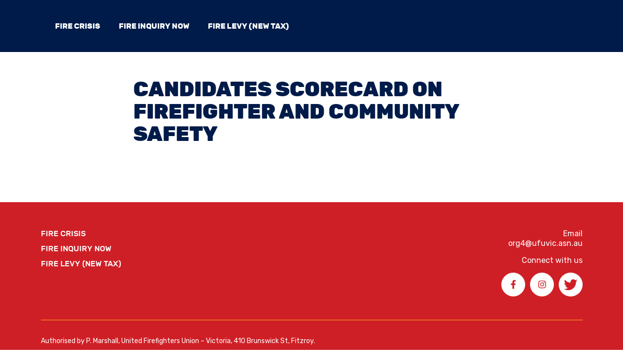

--- FILE ---
content_type: text/html; charset=UTF-8
request_url: https://firecrisis.com.au/scorecard/
body_size: 9979
content:
<!DOCTYPE html>
<html lang="en-AU">
    <head>
        <meta charset="UTF-8"/>
        <meta content="width=device-width, initial-scale=1, shrink-to-fit=no" name="viewport"/>
        <meta content="ie=edge" http-equiv="x-ua-compatible"/>
        <link rel="pingback" href="https://firecrisis.com.au/xmlrpc.php"/>
        <!-- Google Tag Manager -->
        <script>(function(w,d,s,l,i){w[l]=w[l]||[];w[l].push({'gtm.start':
                    new Date().getTime(),event:'gtm.js'});var f=d.getElementsByTagName(s)[0],
                j=d.createElement(s),dl=l!='dataLayer'?'&l='+l:'';j.async=true;j.src=
                'https://www.googletagmanager.com/gtm.js?id='+i+dl;f.parentNode.insertBefore(j,f);
            })(window,document,'script','dataLayer','GTM-54CHZLR');</script>
        <!-- End Google Tag Manager -->
        <meta name='robots' content='index, follow, max-image-preview:large, max-snippet:-1, max-video-preview:-1' />

	<!-- This site is optimized with the Yoast SEO plugin v26.7 - https://yoast.com/wordpress/plugins/seo/ -->
	<title>scorecard - Fire Truck Crisis</title>
	<link rel="canonical" href="https://firecrisis.com.au/scorecard/" />
	<meta property="og:locale" content="en_US" />
	<meta property="og:type" content="article" />
	<meta property="og:title" content="scorecard - Fire Truck Crisis" />
	<meta property="og:url" content="https://firecrisis.com.au/scorecard/" />
	<meta property="og:site_name" content="Fire Truck Crisis" />
	<meta property="article:modified_time" content="2022-11-10T04:23:09+00:00" />
	<meta property="og:image" content="https://www.underfire.com.au/wp-content/uploads/2022/11/UFU-Election-Scorecard-digital-with-nationals-724x1024.png" />
	<meta name="twitter:card" content="summary_large_image" />
	<meta name="twitter:label1" content="Est. reading time" />
	<meta name="twitter:data1" content="1 minute" />
	<script type="application/ld+json" class="yoast-schema-graph">{"@context":"https://schema.org","@graph":[{"@type":"WebPage","@id":"https://firecrisis.com.au/scorecard/","url":"https://firecrisis.com.au/scorecard/","name":"scorecard - Fire Truck Crisis","isPartOf":{"@id":"https://firecrisis.com.au/#website"},"primaryImageOfPage":{"@id":"https://firecrisis.com.au/scorecard/#primaryimage"},"image":{"@id":"https://firecrisis.com.au/scorecard/#primaryimage"},"thumbnailUrl":"https://www.underfire.com.au/wp-content/uploads/2022/11/UFU-Election-Scorecard-digital-with-nationals-724x1024.png","datePublished":"2022-10-25T01:45:59+00:00","dateModified":"2022-11-10T04:23:09+00:00","breadcrumb":{"@id":"https://firecrisis.com.au/scorecard/#breadcrumb"},"inLanguage":"en-AU","potentialAction":[{"@type":"ReadAction","target":["https://firecrisis.com.au/scorecard/"]}]},{"@type":"ImageObject","inLanguage":"en-AU","@id":"https://firecrisis.com.au/scorecard/#primaryimage","url":"https://www.underfire.com.au/wp-content/uploads/2022/11/UFU-Election-Scorecard-digital-with-nationals-724x1024.png","contentUrl":"https://www.underfire.com.au/wp-content/uploads/2022/11/UFU-Election-Scorecard-digital-with-nationals-724x1024.png"},{"@type":"BreadcrumbList","@id":"https://firecrisis.com.au/scorecard/#breadcrumb","itemListElement":[{"@type":"ListItem","position":1,"name":"Home","item":"https://firecrisis.com.au/"},{"@type":"ListItem","position":2,"name":"scorecard"}]},{"@type":"WebSite","@id":"https://firecrisis.com.au/#website","url":"https://firecrisis.com.au/","name":"Fire Truck Crisis","description":"","potentialAction":[{"@type":"SearchAction","target":{"@type":"EntryPoint","urlTemplate":"https://firecrisis.com.au/?s={search_term_string}"},"query-input":{"@type":"PropertyValueSpecification","valueRequired":true,"valueName":"search_term_string"}}],"inLanguage":"en-AU"}]}</script>
	<!-- / Yoast SEO plugin. -->


<link rel='dns-prefetch' href='//www.googletagmanager.com' />
<link rel="alternate" type="application/rss+xml" title="Fire Truck Crisis &raquo; Feed" href="https://firecrisis.com.au/feed/" />
<link rel="alternate" type="application/rss+xml" title="Fire Truck Crisis &raquo; Comments Feed" href="https://firecrisis.com.au/comments/feed/" />
<link rel="alternate" title="oEmbed (JSON)" type="application/json+oembed" href="https://firecrisis.com.au/wp-json/oembed/1.0/embed?url=https%3A%2F%2Ffirecrisis.com.au%2Fscorecard%2F" />
<link rel="alternate" title="oEmbed (XML)" type="text/xml+oembed" href="https://firecrisis.com.au/wp-json/oembed/1.0/embed?url=https%3A%2F%2Ffirecrisis.com.au%2Fscorecard%2F&#038;format=xml" />
<style id='wp-img-auto-sizes-contain-inline-css' type='text/css'>
img:is([sizes=auto i],[sizes^="auto," i]){contain-intrinsic-size:3000px 1500px}
/*# sourceURL=wp-img-auto-sizes-contain-inline-css */
</style>
<style id='wp-emoji-styles-inline-css' type='text/css'>

	img.wp-smiley, img.emoji {
		display: inline !important;
		border: none !important;
		box-shadow: none !important;
		height: 1em !important;
		width: 1em !important;
		margin: 0 0.07em !important;
		vertical-align: -0.1em !important;
		background: none !important;
		padding: 0 !important;
	}
/*# sourceURL=wp-emoji-styles-inline-css */
</style>
<link rel='stylesheet' id='wp-block-library-css' href='https://firecrisis.com.au/wp-includes/css/dist/block-library/style.min.css?ver=6.9' type='text/css' media='all' />
<style id='classic-theme-styles-inline-css' type='text/css'>
/*! This file is auto-generated */
.wp-block-button__link{color:#fff;background-color:#32373c;border-radius:9999px;box-shadow:none;text-decoration:none;padding:calc(.667em + 2px) calc(1.333em + 2px);font-size:1.125em}.wp-block-file__button{background:#32373c;color:#fff;text-decoration:none}
/*# sourceURL=/wp-includes/css/classic-themes.min.css */
</style>
<link rel='stylesheet' id='dashicons-css' href='https://firecrisis.com.au/wp-includes/css/dashicons.min.css?ver=6.9' type='text/css' media='all' />
<link rel='stylesheet' id='htmega-block-common-style-css' href='https://firecrisis.com.au/wp-content/plugins/ht-mega-for-elementor/htmega-blocks/src/assets/css/common-style.css?ver=3.0.4' type='text/css' media='all' />
<link rel='stylesheet' id='slick-css' href='https://firecrisis.com.au/wp-content/plugins/ht-mega-for-elementor/assets/css/slick.min.css?ver=3.0.4' type='text/css' media='all' />
<link rel='stylesheet' id='htmega-block-fontawesome-css' href='https://firecrisis.com.au/wp-content/plugins/ht-mega-for-elementor/admin/assets/extensions/ht-menu/css/font-awesome.min.css?ver=3.0.4' type='text/css' media='all' />
<link rel='stylesheet' id='htmega-block-style-css' href='https://firecrisis.com.au/wp-content/plugins/ht-mega-for-elementor/htmega-blocks/build/style-blocks-htmega.css?ver=3.0.4' type='text/css' media='all' />
<style id='global-styles-inline-css' type='text/css'>
:root{--wp--preset--aspect-ratio--square: 1;--wp--preset--aspect-ratio--4-3: 4/3;--wp--preset--aspect-ratio--3-4: 3/4;--wp--preset--aspect-ratio--3-2: 3/2;--wp--preset--aspect-ratio--2-3: 2/3;--wp--preset--aspect-ratio--16-9: 16/9;--wp--preset--aspect-ratio--9-16: 9/16;--wp--preset--color--black: #000000;--wp--preset--color--cyan-bluish-gray: #abb8c3;--wp--preset--color--white: #ffffff;--wp--preset--color--pale-pink: #f78da7;--wp--preset--color--vivid-red: #cf2e2e;--wp--preset--color--luminous-vivid-orange: #ff6900;--wp--preset--color--luminous-vivid-amber: #fcb900;--wp--preset--color--light-green-cyan: #7bdcb5;--wp--preset--color--vivid-green-cyan: #00d084;--wp--preset--color--pale-cyan-blue: #8ed1fc;--wp--preset--color--vivid-cyan-blue: #0693e3;--wp--preset--color--vivid-purple: #9b51e0;--wp--preset--gradient--vivid-cyan-blue-to-vivid-purple: linear-gradient(135deg,rgb(6,147,227) 0%,rgb(155,81,224) 100%);--wp--preset--gradient--light-green-cyan-to-vivid-green-cyan: linear-gradient(135deg,rgb(122,220,180) 0%,rgb(0,208,130) 100%);--wp--preset--gradient--luminous-vivid-amber-to-luminous-vivid-orange: linear-gradient(135deg,rgb(252,185,0) 0%,rgb(255,105,0) 100%);--wp--preset--gradient--luminous-vivid-orange-to-vivid-red: linear-gradient(135deg,rgb(255,105,0) 0%,rgb(207,46,46) 100%);--wp--preset--gradient--very-light-gray-to-cyan-bluish-gray: linear-gradient(135deg,rgb(238,238,238) 0%,rgb(169,184,195) 100%);--wp--preset--gradient--cool-to-warm-spectrum: linear-gradient(135deg,rgb(74,234,220) 0%,rgb(151,120,209) 20%,rgb(207,42,186) 40%,rgb(238,44,130) 60%,rgb(251,105,98) 80%,rgb(254,248,76) 100%);--wp--preset--gradient--blush-light-purple: linear-gradient(135deg,rgb(255,206,236) 0%,rgb(152,150,240) 100%);--wp--preset--gradient--blush-bordeaux: linear-gradient(135deg,rgb(254,205,165) 0%,rgb(254,45,45) 50%,rgb(107,0,62) 100%);--wp--preset--gradient--luminous-dusk: linear-gradient(135deg,rgb(255,203,112) 0%,rgb(199,81,192) 50%,rgb(65,88,208) 100%);--wp--preset--gradient--pale-ocean: linear-gradient(135deg,rgb(255,245,203) 0%,rgb(182,227,212) 50%,rgb(51,167,181) 100%);--wp--preset--gradient--electric-grass: linear-gradient(135deg,rgb(202,248,128) 0%,rgb(113,206,126) 100%);--wp--preset--gradient--midnight: linear-gradient(135deg,rgb(2,3,129) 0%,rgb(40,116,252) 100%);--wp--preset--font-size--small: 13px;--wp--preset--font-size--medium: 20px;--wp--preset--font-size--large: 36px;--wp--preset--font-size--x-large: 42px;--wp--preset--spacing--20: 0.44rem;--wp--preset--spacing--30: 0.67rem;--wp--preset--spacing--40: 1rem;--wp--preset--spacing--50: 1.5rem;--wp--preset--spacing--60: 2.25rem;--wp--preset--spacing--70: 3.38rem;--wp--preset--spacing--80: 5.06rem;--wp--preset--shadow--natural: 6px 6px 9px rgba(0, 0, 0, 0.2);--wp--preset--shadow--deep: 12px 12px 50px rgba(0, 0, 0, 0.4);--wp--preset--shadow--sharp: 6px 6px 0px rgba(0, 0, 0, 0.2);--wp--preset--shadow--outlined: 6px 6px 0px -3px rgb(255, 255, 255), 6px 6px rgb(0, 0, 0);--wp--preset--shadow--crisp: 6px 6px 0px rgb(0, 0, 0);}:where(.is-layout-flex){gap: 0.5em;}:where(.is-layout-grid){gap: 0.5em;}body .is-layout-flex{display: flex;}.is-layout-flex{flex-wrap: wrap;align-items: center;}.is-layout-flex > :is(*, div){margin: 0;}body .is-layout-grid{display: grid;}.is-layout-grid > :is(*, div){margin: 0;}:where(.wp-block-columns.is-layout-flex){gap: 2em;}:where(.wp-block-columns.is-layout-grid){gap: 2em;}:where(.wp-block-post-template.is-layout-flex){gap: 1.25em;}:where(.wp-block-post-template.is-layout-grid){gap: 1.25em;}.has-black-color{color: var(--wp--preset--color--black) !important;}.has-cyan-bluish-gray-color{color: var(--wp--preset--color--cyan-bluish-gray) !important;}.has-white-color{color: var(--wp--preset--color--white) !important;}.has-pale-pink-color{color: var(--wp--preset--color--pale-pink) !important;}.has-vivid-red-color{color: var(--wp--preset--color--vivid-red) !important;}.has-luminous-vivid-orange-color{color: var(--wp--preset--color--luminous-vivid-orange) !important;}.has-luminous-vivid-amber-color{color: var(--wp--preset--color--luminous-vivid-amber) !important;}.has-light-green-cyan-color{color: var(--wp--preset--color--light-green-cyan) !important;}.has-vivid-green-cyan-color{color: var(--wp--preset--color--vivid-green-cyan) !important;}.has-pale-cyan-blue-color{color: var(--wp--preset--color--pale-cyan-blue) !important;}.has-vivid-cyan-blue-color{color: var(--wp--preset--color--vivid-cyan-blue) !important;}.has-vivid-purple-color{color: var(--wp--preset--color--vivid-purple) !important;}.has-black-background-color{background-color: var(--wp--preset--color--black) !important;}.has-cyan-bluish-gray-background-color{background-color: var(--wp--preset--color--cyan-bluish-gray) !important;}.has-white-background-color{background-color: var(--wp--preset--color--white) !important;}.has-pale-pink-background-color{background-color: var(--wp--preset--color--pale-pink) !important;}.has-vivid-red-background-color{background-color: var(--wp--preset--color--vivid-red) !important;}.has-luminous-vivid-orange-background-color{background-color: var(--wp--preset--color--luminous-vivid-orange) !important;}.has-luminous-vivid-amber-background-color{background-color: var(--wp--preset--color--luminous-vivid-amber) !important;}.has-light-green-cyan-background-color{background-color: var(--wp--preset--color--light-green-cyan) !important;}.has-vivid-green-cyan-background-color{background-color: var(--wp--preset--color--vivid-green-cyan) !important;}.has-pale-cyan-blue-background-color{background-color: var(--wp--preset--color--pale-cyan-blue) !important;}.has-vivid-cyan-blue-background-color{background-color: var(--wp--preset--color--vivid-cyan-blue) !important;}.has-vivid-purple-background-color{background-color: var(--wp--preset--color--vivid-purple) !important;}.has-black-border-color{border-color: var(--wp--preset--color--black) !important;}.has-cyan-bluish-gray-border-color{border-color: var(--wp--preset--color--cyan-bluish-gray) !important;}.has-white-border-color{border-color: var(--wp--preset--color--white) !important;}.has-pale-pink-border-color{border-color: var(--wp--preset--color--pale-pink) !important;}.has-vivid-red-border-color{border-color: var(--wp--preset--color--vivid-red) !important;}.has-luminous-vivid-orange-border-color{border-color: var(--wp--preset--color--luminous-vivid-orange) !important;}.has-luminous-vivid-amber-border-color{border-color: var(--wp--preset--color--luminous-vivid-amber) !important;}.has-light-green-cyan-border-color{border-color: var(--wp--preset--color--light-green-cyan) !important;}.has-vivid-green-cyan-border-color{border-color: var(--wp--preset--color--vivid-green-cyan) !important;}.has-pale-cyan-blue-border-color{border-color: var(--wp--preset--color--pale-cyan-blue) !important;}.has-vivid-cyan-blue-border-color{border-color: var(--wp--preset--color--vivid-cyan-blue) !important;}.has-vivid-purple-border-color{border-color: var(--wp--preset--color--vivid-purple) !important;}.has-vivid-cyan-blue-to-vivid-purple-gradient-background{background: var(--wp--preset--gradient--vivid-cyan-blue-to-vivid-purple) !important;}.has-light-green-cyan-to-vivid-green-cyan-gradient-background{background: var(--wp--preset--gradient--light-green-cyan-to-vivid-green-cyan) !important;}.has-luminous-vivid-amber-to-luminous-vivid-orange-gradient-background{background: var(--wp--preset--gradient--luminous-vivid-amber-to-luminous-vivid-orange) !important;}.has-luminous-vivid-orange-to-vivid-red-gradient-background{background: var(--wp--preset--gradient--luminous-vivid-orange-to-vivid-red) !important;}.has-very-light-gray-to-cyan-bluish-gray-gradient-background{background: var(--wp--preset--gradient--very-light-gray-to-cyan-bluish-gray) !important;}.has-cool-to-warm-spectrum-gradient-background{background: var(--wp--preset--gradient--cool-to-warm-spectrum) !important;}.has-blush-light-purple-gradient-background{background: var(--wp--preset--gradient--blush-light-purple) !important;}.has-blush-bordeaux-gradient-background{background: var(--wp--preset--gradient--blush-bordeaux) !important;}.has-luminous-dusk-gradient-background{background: var(--wp--preset--gradient--luminous-dusk) !important;}.has-pale-ocean-gradient-background{background: var(--wp--preset--gradient--pale-ocean) !important;}.has-electric-grass-gradient-background{background: var(--wp--preset--gradient--electric-grass) !important;}.has-midnight-gradient-background{background: var(--wp--preset--gradient--midnight) !important;}.has-small-font-size{font-size: var(--wp--preset--font-size--small) !important;}.has-medium-font-size{font-size: var(--wp--preset--font-size--medium) !important;}.has-large-font-size{font-size: var(--wp--preset--font-size--large) !important;}.has-x-large-font-size{font-size: var(--wp--preset--font-size--x-large) !important;}
:where(.wp-block-post-template.is-layout-flex){gap: 1.25em;}:where(.wp-block-post-template.is-layout-grid){gap: 1.25em;}
:where(.wp-block-term-template.is-layout-flex){gap: 1.25em;}:where(.wp-block-term-template.is-layout-grid){gap: 1.25em;}
:where(.wp-block-columns.is-layout-flex){gap: 2em;}:where(.wp-block-columns.is-layout-grid){gap: 2em;}
:root :where(.wp-block-pullquote){font-size: 1.5em;line-height: 1.6;}
/*# sourceURL=global-styles-inline-css */
</style>
<link rel='stylesheet' id='contact-form-7-css' href='https://firecrisis.com.au/wp-content/plugins/contact-form-7/includes/css/styles.css?ver=6.1.4' type='text/css' media='all' />
<link rel='stylesheet' id='htbbootstrap-css' href='https://firecrisis.com.au/wp-content/plugins/ht-mega-for-elementor/assets/css/htbbootstrap.css?ver=3.0.4' type='text/css' media='all' />
<link rel='stylesheet' id='font-awesome-css' href='https://firecrisis.com.au/wp-content/plugins/elementor/assets/lib/font-awesome/css/font-awesome.min.css?ver=4.7.0' type='text/css' media='all' />
<link rel='stylesheet' id='htmega-animation-css' href='https://firecrisis.com.au/wp-content/plugins/ht-mega-for-elementor/assets/css/animation.css?ver=3.0.4' type='text/css' media='all' />
<link rel='stylesheet' id='htmega-keyframes-css' href='https://firecrisis.com.au/wp-content/plugins/ht-mega-for-elementor/assets/css/htmega-keyframes.css?ver=3.0.4' type='text/css' media='all' />
<link rel='stylesheet' id='htmega-global-style-min-css' href='https://firecrisis.com.au/wp-content/plugins/ht-mega-for-elementor/assets/css/htmega-global-style.min.css?ver=3.0.4' type='text/css' media='all' />
<link rel='stylesheet' id='ufu-main-css' href='https://firecrisis.com.au/wp-content/themes/ufu/dist/css/main.css' type='text/css' media='all' />
<link rel='stylesheet' id='ufu-style-css' href='https://firecrisis.com.au/wp-content/themes/ufu/style.css' type='text/css' media='all' />
<script type="text/javascript" src="https://firecrisis.com.au/wp-includes/js/jquery/jquery.min.js?ver=3.7.1" id="jquery-core-js"></script>
<script type="text/javascript" src="https://firecrisis.com.au/wp-includes/js/jquery/jquery-migrate.min.js?ver=3.4.1" id="jquery-migrate-js"></script>

<!-- Google tag (gtag.js) snippet added by Site Kit -->
<!-- Google Analytics snippet added by Site Kit -->
<script type="text/javascript" src="https://www.googletagmanager.com/gtag/js?id=GT-5N5954SL" id="google_gtagjs-js" async></script>
<script type="text/javascript" id="google_gtagjs-js-after">
/* <![CDATA[ */
window.dataLayer = window.dataLayer || [];function gtag(){dataLayer.push(arguments);}
gtag("set","linker",{"domains":["firecrisis.com.au"]});
gtag("js", new Date());
gtag("set", "developer_id.dZTNiMT", true);
gtag("config", "GT-5N5954SL");
//# sourceURL=google_gtagjs-js-after
/* ]]> */
</script>
<link rel="https://api.w.org/" href="https://firecrisis.com.au/wp-json/" /><link rel="alternate" title="JSON" type="application/json" href="https://firecrisis.com.au/wp-json/wp/v2/pages/189" /><link rel="EditURI" type="application/rsd+xml" title="RSD" href="https://firecrisis.com.au/xmlrpc.php?rsd" />
<meta name="generator" content="WordPress 6.9" />
<link rel='shortlink' href='https://firecrisis.com.au/?p=189' />
<meta name="generator" content="Site Kit by Google 1.170.0" /><meta name="generator" content="Elementor 3.34.1; features: additional_custom_breakpoints; settings: css_print_method-external, google_font-enabled, font_display-swap">
			<style>
				.e-con.e-parent:nth-of-type(n+4):not(.e-lazyloaded):not(.e-no-lazyload),
				.e-con.e-parent:nth-of-type(n+4):not(.e-lazyloaded):not(.e-no-lazyload) * {
					background-image: none !important;
				}
				@media screen and (max-height: 1024px) {
					.e-con.e-parent:nth-of-type(n+3):not(.e-lazyloaded):not(.e-no-lazyload),
					.e-con.e-parent:nth-of-type(n+3):not(.e-lazyloaded):not(.e-no-lazyload) * {
						background-image: none !important;
					}
				}
				@media screen and (max-height: 640px) {
					.e-con.e-parent:nth-of-type(n+2):not(.e-lazyloaded):not(.e-no-lazyload),
					.e-con.e-parent:nth-of-type(n+2):not(.e-lazyloaded):not(.e-no-lazyload) * {
						background-image: none !important;
					}
				}
			</style>
					<style type="text/css" id="wp-custom-css">
			
@media only screen and (max-width: 768px) {
	h1{
		font-size: 2.2rem;
		line-height: 1;
		max-width: 100%;
	}

	h2{
		font-size: 2rem !important;
		line-height: 1;
	}
	
	h3{
		font-size: 20px;
	}
	
	h4{
		font-size: 18px;
	}

	
	body.admin-bar #siteHeader{
		top: 46px;
	}

	#siteHeader {
    padding: 5px 0;
		    position: fixed;
    top: 0;
    left: 0;
    right: 0;
		z-index: 10;
}
	#siteHeader + #content{
		margin-top: 52px;
	}
	.navbar-nav{
		margin-top: 30px;
	}
	.pageBanner{
		height: 285px;
	}
	.email-address{
		align-items: flex-start !important;
	}
}

.email-address{
	    margin-bottom: 15px;
    display: flex;
    align-items: flex-end;
    justify-content: center;
    flex-direction: column;
}

.email-address a{
	color: #ffffff;
	text-decoration: none;
}

@media only screen and (min-width: 768px) {
	#menu-main-menu{
		display: flex;
		align-items: center;
	}
	
	#menu-main-menu .btn{
		padding: 15px 25px;
		    color: #001B49 !important;
	}
	
	#menu-main-menu .btn:hover {
    background: transparent;
    border: 1px solid #CF1F26;
        color: #CF1F26 !important;
    text-decoration: none;
}
}

#siteFooter .footer-links li.btn{
	padding: 0;
	background: transparent;
	border: none;
}

.elementor-widget-contact-form-7 .wpcf7 input.wpcf7-submit {
    background-color: #fbb53c;
}

.elementor-widget-contact-form-7 .wpcf7 input.wpcf7-submit {
font-family: Roboto, Sans-serif;
color: #011b47;
font-weight: 600;
}


.elementor-widget-contact-form-7 .wpcf7 input.wpcf7-submit:hover {
background-color: transparent;
	color: #cc282c;
}

/* Style location of navigation to left? */

.navbar > .container, .navbar > .container-fluid, .navbar > .container-sm, .navbar > .container-md, .navbar > .container-lg, .navbar > .container-xl, .navbar > .container-xxl {
    display: -webkit-box;
    display: -ms-flexbox;
    display: run-in;
    flex-wrap: inherit;
    align-items: center;
    justify-content: space-between;
}

/* Speak-Out Plugin Styling */

.dk-speakout-submit{
	background-color: #f5d317 !important;
border: 1px solid #f5d317 !important;
	color: #ffffff !important;
}

.dk-speakout-submit:hover{
	background-color: transparent;
border: 1px solid #f5d317;
	color: #f5d317;
}

.dk-speakout-petition-wrap {
background: #ffffff;
}

.dk-speakout-petition-wrap h3 {
text-align: left;
color: #CF1F26;
font-family: "Rubik", Sans-serif;
font-size: 40px;
font-weight: 900;
padding: 0.5em 3% 0.25em 5% !important;
}


.dk-speakout-response, .dk-speakout-response-bottom, .dk-speakout-notice {
margin: 1em 0;
padding: 0 3% 0 3%;
text-align: center;
font-size: 18px;
}

.dk-speakout-message, .dk-speakout-message-editable textarea {
font-size: 14px !important;
height: 600px !important;
margin-top: 16px;
overflow: auto;
padding: .3em 0 0 .5em;
}

.dk-speakout-submit {
    background: #fc861d url(/web/20240312203225im_/https://firecrisis.com.au/wp-content/plugins/speakout/images/bg-submit-button.png) repeat-x top left;
    background: -webkit-linear-gradient(#ff9a40, #d94200);
    background: -moz-linear-gradient(#ff9a40, #d94200);
    background: -ms-linear-gradient(#ff9a40, #d94200);
    background: -o-linear-gradient(#ff9a40, #d94200);
    background: linear-gradient(#ff9a40, #d94200);
    border-radius: 4px;
    border: 1px solid #d94200;
    box-shadow: inset 0 1px 0 0 rgba(255, 255, 255, 0.5), 0 1px 4px rgba(0, 0, 0, 0.4);
    cursor: pointer;
    display: inline-block;
    font-size: 1.2em;
    font-weight: bold;
    padding: .5em 4em;
    position: relative;
    text-shadow: 0 -1px 0 #a63200;
}
.dk-speakout-submit-wrap {
    margin: 0 3% 30px 3%;
    text-align: center;
}

.dk-speakout-petition-wrap input[type=text], .dk-speakout-message, .dk-speakout-message-editable textarea, .dk-speakout-petition-wrap input[type=email] {
    background: #fff;
    border: 1px solid #c3c3c3;
    color: #444;
    font: normal 15px / 1.4em Helvetica, Arial, sans-serif;
    padding: 0 0 0 .5em;
}
	
.dk-speakout-half input, .dk-speakout-full input, .dk-speakout-message-editable textarea {
    width: 100%;
}

.dk-speakout-full {
    margin-bottom: 5px !important;
}

.TitleBandStyle h2{
	font-size: 30px;
}

@media only screen and (max-width: 768px) {
.TitleBandStyle h2 {
  font-size: 30px !important;
    }
}

.BodyBlockStyle p{
	line-height: 1.5em;
	font-size:18px !important;
}

.BodyBlockStyle li{
	line-height: 1.5em;
	font-size:18px !important;
}

.BodyBlockStyle li:not(:last-child) {
  margin-bottom: 10px; /* Space is applied to all but the last item */
}

.PostBodyBlockStyle p{
	line-height: 1.5em;
	font-size:18px !important;
}		</style>
		    </head>
    <body class="wp-singular page-template-default page page-id-189 wp-theme-ufu elementor-default elementor-kit-194">
                <!-- Google Tag Manager (noscript) -->
        <noscript><iframe src="https://www.googletagmanager.com/ns.html?id=GTM-54CHZLR"
                          height="0" width="0" style="display:none;visibility:hidden"></iframe></noscript>
        <!-- End Google Tag Manager (noscript) -->
        <header id="siteHeader">
            <nav class="nav-main navbar navbar-expand-lg navbar-dark bg-transparent">
                <div class="container"><a aria-controls="nav-main" aria-expanded="false" aria-label="Toggle navigation" class="navbar-toggler" data-bs-target="#nav-main" data-bs-toggle="collapse" type="button"> <span class="navbar-toggler-icon"></span> </a>
                    <div class="collapse navbar-collapse" id="nav-main">
                                                    <ul class="menu ms-auto navbar-nav" id="menu-main-menu"><li class="nav-item">
                                                                <a aria-current="page" class="nav-link menu-item menu-item-type-post_type menu-item-object-page menu-item-home menu-item-68" id="menu-item-68"  href="https://firecrisis.com.au/">FIRE CRISIS</a>
                                                            </li>
<li class="nav-item">
                                                                <a aria-current="page" class="nav-link menu-item menu-item-type-post_type menu-item-object-page menu-item-4769" id="menu-item-4769"  href="https://firecrisis.com.au/fire-inquiry-now/">Fire Inquiry Now</a>
                                                            </li>
<li class="nav-item">
                                                                <a aria-current="page" class="nav-link menu-item menu-item-type-post_type menu-item-object-page menu-item-3171" id="menu-item-3171"  href="https://firecrisis.com.au/fire-levy/">Fire Levy (New Tax)</a>
                                                            </li>
</ul>                                            </div>
                </div>
                <!-- /container -->
            </nav>
        </header>
        <!--End Header-->
        <main class="content" id="content" role="main">
            
<section class="wp-block-ufu-page-content page-content py-5"><div class="container"><div class="row"><div class="col-md-8 offset-md-2">
<h2 class="wp-block-heading">Candidates Scorecard on firefighter and community safety</h2>



<p></p>



<figure class="wp-block-image size-large"><img decoding="async" src="https://www.underfire.com.au/wp-content/uploads/2022/11/UFU-Election-Scorecard-digital-with-nationals-724x1024.png" alt="" class="wp-image-1136"/></figure>
</div></div></div></section>
        </main>
        <footer class="py-5 bg-secondary page-footer" id="siteFooter">
            <div class="container">
                <div class="row row-cols-1 row-cols-md-2 footer-links">
                    <div class="col footer-menu">
                                                    <ul class="menu list-unstyled" id="menu-main-menu-1"><li id="" class="menu-item menu-item-type-post_type menu-item-object-page menu-item-home menu-item-68"><a  href="https://firecrisis.com.au/">FIRE CRISIS</a>
                                                            </li>
<li id="" class="menu-item menu-item-type-post_type menu-item-object-page menu-item-4769"><a  href="https://firecrisis.com.au/fire-inquiry-now/">Fire Inquiry Now</a>
                                                            </li>
<li id="" class="menu-item menu-item-type-post_type menu-item-object-page menu-item-3171"><a  href="https://firecrisis.com.au/fire-levy/">Fire Levy (New Tax)</a>
                                                            </li>
</ul>                                            </div>
                    <div class="col social-links">
                        <div class="email-address mb-15"><span class="label">Email</span><a href="mailto:org4@ufuvic.asn.au"> <span>org4@ufuvic.asn.au</span></a>
                        </div>
                        <span class="label">Connect with us</span>
                        <ul class="list-unstyled">
                            <li>
                                <a href="https://www.facebook.com/vicufu/"> <img alt="Follow us on facebook" src="https://firecrisis.com.au/wp-content/themes/ufu/images/facebook.svg"/> </a>
                            </li>
                            <li>
                                <a href="https://www.instagram.com/ufu_victoria/"> <img alt="Follow us on instagram" src="https://firecrisis.com.au/wp-content/themes/ufu/images/instagram.svg"/> </a>
                            </li>
                            <li>
                                <a href="https://twitter.com/UFU_Victoria"> <img alt="Follow us on twitter" src="https://firecrisis.com.au/wp-content/themes/ufu/images/twitter.svg"/> </a>
                            </li>
                        </ul>
                    </div>
                </div>
                <div class="row footer-seperator">
                    <div class="col">
                        <hr/>
                    </div>
                </div>
                <div class="row footer-disclaimer">
                    <div class="col">
                        <p>Authorised by P. Marshall, United Firefighters Union – Victoria, 410 Brunswick St, Fitzroy.</p>
                    </div>
                </div>
            </div>
        </footer>

        <script type="speculationrules">
{"prefetch":[{"source":"document","where":{"and":[{"href_matches":"/*"},{"not":{"href_matches":["/wp-*.php","/wp-admin/*","/wp-content/uploads/*","/wp-content/*","/wp-content/plugins/*","/wp-content/themes/ufu/*","/*\\?(.+)"]}},{"not":{"selector_matches":"a[rel~=\"nofollow\"]"}},{"not":{"selector_matches":".no-prefetch, .no-prefetch a"}}]},"eagerness":"conservative"}]}
</script>
				<script type="text/javascript">
				(function() {
					// Global page view and session tracking for UAEL Modal Popup feature
					try {
						// Session tracking: increment if this is a new session
						
						// Check if any popup on this page uses current page tracking
						var hasCurrentPageTracking = false;
						var currentPagePopups = [];
						// Check all modal popups on this page for current page tracking
						if (typeof jQuery !== 'undefined') {
							jQuery('.uael-modal-parent-wrapper').each(function() {
								var scope = jQuery(this).data('page-views-scope');
								var enabled = jQuery(this).data('page-views-enabled');
								var popupId = jQuery(this).attr('id').replace('-overlay', '');	
								if (enabled === 'yes' && scope === 'current') {
									hasCurrentPageTracking = true;
									currentPagePopups.push(popupId);
								}
							});
						}
						// Global tracking: ALWAYS increment if ANY popup on the site uses global tracking
												// Current page tracking: increment per-page counters
						if (hasCurrentPageTracking && currentPagePopups.length > 0) {
							var currentUrl = window.location.href;
							var urlKey = 'uael_page_views_' + btoa(currentUrl).replace(/[^a-zA-Z0-9]/g, '').substring(0, 50);
							var currentPageViews = parseInt(localStorage.getItem(urlKey) || '0');
							currentPageViews++;
							localStorage.setItem(urlKey, currentPageViews.toString());
							// Store URL mapping for each popup
							for (var i = 0; i < currentPagePopups.length; i++) {
								var popupUrlKey = 'uael_popup_' + currentPagePopups[i] + '_url_key';
								localStorage.setItem(popupUrlKey, urlKey);
							}
						}
					} catch (e) {
						// Silently fail if localStorage is not available
					}
				})();
				</script>
							<script>
				const lazyloadRunObserver = () => {
					const lazyloadBackgrounds = document.querySelectorAll( `.e-con.e-parent:not(.e-lazyloaded)` );
					const lazyloadBackgroundObserver = new IntersectionObserver( ( entries ) => {
						entries.forEach( ( entry ) => {
							if ( entry.isIntersecting ) {
								let lazyloadBackground = entry.target;
								if( lazyloadBackground ) {
									lazyloadBackground.classList.add( 'e-lazyloaded' );
								}
								lazyloadBackgroundObserver.unobserve( entry.target );
							}
						});
					}, { rootMargin: '200px 0px 200px 0px' } );
					lazyloadBackgrounds.forEach( ( lazyloadBackground ) => {
						lazyloadBackgroundObserver.observe( lazyloadBackground );
					} );
				};
				const events = [
					'DOMContentLoaded',
					'elementor/lazyload/observe',
				];
				events.forEach( ( event ) => {
					document.addEventListener( event, lazyloadRunObserver );
				} );
			</script>
			<script type="text/javascript" src="https://firecrisis.com.au/wp-content/plugins/ht-mega-for-elementor/assets/js/slick.min.js?ver=3.0.4" id="slick-js"></script>
<script type="text/javascript" src="https://firecrisis.com.au/wp-content/plugins/ht-mega-for-elementor/htmega-blocks/src/assets/js/script.js?ver=3.0.4" id="htmega-block-main-js"></script>
<script type="text/javascript" src="https://firecrisis.com.au/wp-includes/js/dist/hooks.min.js?ver=dd5603f07f9220ed27f1" id="wp-hooks-js"></script>
<script type="text/javascript" src="https://firecrisis.com.au/wp-includes/js/dist/i18n.min.js?ver=c26c3dc7bed366793375" id="wp-i18n-js"></script>
<script type="text/javascript" id="wp-i18n-js-after">
/* <![CDATA[ */
wp.i18n.setLocaleData( { 'text direction\u0004ltr': [ 'ltr' ] } );
//# sourceURL=wp-i18n-js-after
/* ]]> */
</script>
<script type="text/javascript" src="https://firecrisis.com.au/wp-content/plugins/contact-form-7/includes/swv/js/index.js?ver=6.1.4" id="swv-js"></script>
<script type="text/javascript" id="contact-form-7-js-before">
/* <![CDATA[ */
var wpcf7 = {
    "api": {
        "root": "https:\/\/firecrisis.com.au\/wp-json\/",
        "namespace": "contact-form-7\/v1"
    }
};
//# sourceURL=contact-form-7-js-before
/* ]]> */
</script>
<script type="text/javascript" src="https://firecrisis.com.au/wp-content/plugins/contact-form-7/includes/js/index.js?ver=6.1.4" id="contact-form-7-js"></script>
<script type="text/javascript" src="https://firecrisis.com.au/wp-content/plugins/ht-mega-for-elementor/assets/js/popper.min.js?ver=3.0.4" id="htmega-popper-js"></script>
<script type="text/javascript" src="https://firecrisis.com.au/wp-content/plugins/ht-mega-for-elementor/assets/js/htbbootstrap.js?ver=3.0.4" id="htbbootstrap-js"></script>
<script type="text/javascript" src="https://firecrisis.com.au/wp-content/plugins/ht-mega-for-elementor/assets/js/waypoints.js?ver=3.0.4" id="waypoints-js"></script>
<script type="text/javascript" id="htmega-widgets-scripts-min-js-extra">
/* <![CDATA[ */
var HTMEGAF = {"elementorpro":"1","buttion_area_text_next":"Next","buttion_area_text_prev":"Previous"};
//# sourceURL=htmega-widgets-scripts-min-js-extra
/* ]]> */
</script>
<script type="text/javascript" src="https://firecrisis.com.au/wp-content/plugins/ht-mega-for-elementor/assets/js/htmega-widgets-active.min.js?ver=3.0.4" id="htmega-widgets-scripts-min-js"></script>
<script type="text/javascript" src="https://firecrisis.com.au/wp-content/themes/ufu/dist/js/main.js" id="ufu-main-js"></script>
<script type="text/javascript" id="inline-script-1-js-after">
/* <![CDATA[ */
var videoBtn = document.querySelector(".video-btn");
    var videoModal = document.getElementById("myModal");
    var video = document.getElementById("video");
    var videoSrc;

    videoBtn.addEventListener("click", function (e) {
        videoSrc = videoBtn.getAttribute("data-bs-src");
    });

    videoModal.addEventListener("shown.bs.modal", e => {
        video.setAttribute("src", videoSrc + "?autoplay=1&amp;modestbranding=1&amp;showinfo=0");
    });

    videoModal.addEventListener("hide.bs.modal", e => {
        video.setAttribute("src", videoSrc);
    });
//# sourceURL=inline-script-1-js-after
/* ]]> */
</script>
<script id="wp-emoji-settings" type="application/json">
{"baseUrl":"https://s.w.org/images/core/emoji/17.0.2/72x72/","ext":".png","svgUrl":"https://s.w.org/images/core/emoji/17.0.2/svg/","svgExt":".svg","source":{"concatemoji":"https://firecrisis.com.au/wp-includes/js/wp-emoji-release.min.js?ver=6.9"}}
</script>
<script type="module">
/* <![CDATA[ */
/*! This file is auto-generated */
const a=JSON.parse(document.getElementById("wp-emoji-settings").textContent),o=(window._wpemojiSettings=a,"wpEmojiSettingsSupports"),s=["flag","emoji"];function i(e){try{var t={supportTests:e,timestamp:(new Date).valueOf()};sessionStorage.setItem(o,JSON.stringify(t))}catch(e){}}function c(e,t,n){e.clearRect(0,0,e.canvas.width,e.canvas.height),e.fillText(t,0,0);t=new Uint32Array(e.getImageData(0,0,e.canvas.width,e.canvas.height).data);e.clearRect(0,0,e.canvas.width,e.canvas.height),e.fillText(n,0,0);const a=new Uint32Array(e.getImageData(0,0,e.canvas.width,e.canvas.height).data);return t.every((e,t)=>e===a[t])}function p(e,t){e.clearRect(0,0,e.canvas.width,e.canvas.height),e.fillText(t,0,0);var n=e.getImageData(16,16,1,1);for(let e=0;e<n.data.length;e++)if(0!==n.data[e])return!1;return!0}function u(e,t,n,a){switch(t){case"flag":return n(e,"\ud83c\udff3\ufe0f\u200d\u26a7\ufe0f","\ud83c\udff3\ufe0f\u200b\u26a7\ufe0f")?!1:!n(e,"\ud83c\udde8\ud83c\uddf6","\ud83c\udde8\u200b\ud83c\uddf6")&&!n(e,"\ud83c\udff4\udb40\udc67\udb40\udc62\udb40\udc65\udb40\udc6e\udb40\udc67\udb40\udc7f","\ud83c\udff4\u200b\udb40\udc67\u200b\udb40\udc62\u200b\udb40\udc65\u200b\udb40\udc6e\u200b\udb40\udc67\u200b\udb40\udc7f");case"emoji":return!a(e,"\ud83e\u1fac8")}return!1}function f(e,t,n,a){let r;const o=(r="undefined"!=typeof WorkerGlobalScope&&self instanceof WorkerGlobalScope?new OffscreenCanvas(300,150):document.createElement("canvas")).getContext("2d",{willReadFrequently:!0}),s=(o.textBaseline="top",o.font="600 32px Arial",{});return e.forEach(e=>{s[e]=t(o,e,n,a)}),s}function r(e){var t=document.createElement("script");t.src=e,t.defer=!0,document.head.appendChild(t)}a.supports={everything:!0,everythingExceptFlag:!0},new Promise(t=>{let n=function(){try{var e=JSON.parse(sessionStorage.getItem(o));if("object"==typeof e&&"number"==typeof e.timestamp&&(new Date).valueOf()<e.timestamp+604800&&"object"==typeof e.supportTests)return e.supportTests}catch(e){}return null}();if(!n){if("undefined"!=typeof Worker&&"undefined"!=typeof OffscreenCanvas&&"undefined"!=typeof URL&&URL.createObjectURL&&"undefined"!=typeof Blob)try{var e="postMessage("+f.toString()+"("+[JSON.stringify(s),u.toString(),c.toString(),p.toString()].join(",")+"));",a=new Blob([e],{type:"text/javascript"});const r=new Worker(URL.createObjectURL(a),{name:"wpTestEmojiSupports"});return void(r.onmessage=e=>{i(n=e.data),r.terminate(),t(n)})}catch(e){}i(n=f(s,u,c,p))}t(n)}).then(e=>{for(const n in e)a.supports[n]=e[n],a.supports.everything=a.supports.everything&&a.supports[n],"flag"!==n&&(a.supports.everythingExceptFlag=a.supports.everythingExceptFlag&&a.supports[n]);var t;a.supports.everythingExceptFlag=a.supports.everythingExceptFlag&&!a.supports.flag,a.supports.everything||((t=a.source||{}).concatemoji?r(t.concatemoji):t.wpemoji&&t.twemoji&&(r(t.twemoji),r(t.wpemoji)))});
//# sourceURL=https://firecrisis.com.au/wp-includes/js/wp-emoji-loader.min.js
/* ]]> */
</script>
    </body>
</html>


--- FILE ---
content_type: image/svg+xml
request_url: https://firecrisis.com.au/wp-content/themes/ufu/images/facebook.svg
body_size: 274
content:
<svg width="49" height="49" viewBox="0 0 49 49" fill="none" xmlns="http://www.w3.org/2000/svg">
<rect x="0.5" y="0.5" width="48" height="48" rx="24" fill="white"/>
<path d="M28.8086 25.375L29.3008 22.1406H26.1719V20.0312C26.1719 19.1172 26.5938 18.2734 28 18.2734H29.4414V15.4961C29.4414 15.4961 28.1406 15.25 26.9102 15.25C24.3438 15.25 22.6562 16.832 22.6562 19.6445V22.1406H19.7734V25.375H22.6562V33.25H26.1719V25.375H28.8086Z" fill="#CF1F26"/>
<rect x="0.5" y="0.5" width="48" height="48" rx="24" stroke="white"/>
</svg>


--- FILE ---
content_type: image/svg+xml
request_url: https://firecrisis.com.au/wp-content/themes/ufu/images/twitter.svg
body_size: 577
content:
<svg width="49" height="49" viewBox="0 0 49 49" fill="none" xmlns="http://www.w3.org/2000/svg">
<path fill-rule="evenodd" clip-rule="evenodd" d="M49 24.5C49 38.031 38.031 49 24.5 49C10.969 49 0 38.031 0 24.5C0 10.969 10.969 0 24.5 0C38.031 0 49 10.969 49 24.5ZM34.9309 17.2907C36.0484 17.1548 37.1415 16.855 38.172 16.4008C37.4204 17.5311 36.4736 18.5197 35.3746 19.319V20.0531C35.3746 27.5065 29.7184 36.1053 19.3168 36.1053C16.2441 36.1133 13.2331 35.2328 10.6495 33.5681C11.0967 33.6215 11.5463 33.6483 11.9959 33.6494C14.5341 33.6552 17.0004 32.8084 18.9996 31.2459C16.5857 31.2018 14.4668 29.6265 13.7291 27.3276C14.576 27.4856 15.4461 27.453 16.2778 27.23C13.6443 26.6991 11.7496 24.3862 11.7473 21.6992V21.6249C12.5326 22.0594 13.4096 22.301 14.3076 22.3289C11.8437 20.6712 11.0863 17.3883 12.5744 14.8175C15.4495 18.3304 19.6769 20.4609 24.2109 20.6828C24.1157 20.2599 24.068 19.8278 24.0669 19.3945C24.068 17.8378 24.7128 16.3509 25.8466 15.2856C28.1188 13.1505 31.6921 13.262 33.8261 15.5342C35.09 15.2856 36.3028 14.8233 37.4087 14.1646C36.9917 15.4738 36.11 16.5855 34.9309 17.2907Z" fill="white"/>
</svg>


--- FILE ---
content_type: image/svg+xml
request_url: https://firecrisis.com.au/wp-content/themes/ufu/images/instagram.svg
body_size: 747
content:
<svg width="49" height="49" viewBox="0 0 49 49" fill="none" xmlns="http://www.w3.org/2000/svg">
<rect x="0.5" y="0.5" width="48" height="48" rx="24" fill="white"/>
<path d="M24.875 20.207C22.625 20.207 20.832 22.0352 20.832 24.25C20.832 26.5 22.625 28.293 24.875 28.293C27.0898 28.293 28.918 26.5 28.918 24.25C28.918 22.0352 27.0898 20.207 24.875 20.207ZM24.875 26.8867C23.4336 26.8867 22.2383 25.7266 22.2383 24.25C22.2383 22.8086 23.3984 21.6484 24.875 21.6484C26.3164 21.6484 27.4766 22.8086 27.4766 24.25C27.4766 25.7266 26.3164 26.8867 24.875 26.8867ZM30.0078 20.0664C30.0078 19.5391 29.5859 19.1172 29.0586 19.1172C28.5312 19.1172 28.1094 19.5391 28.1094 20.0664C28.1094 20.5938 28.5312 21.0156 29.0586 21.0156C29.5859 21.0156 30.0078 20.5938 30.0078 20.0664ZM32.6797 21.0156C32.6094 19.75 32.3281 18.625 31.4141 17.7109C30.5 16.7969 29.375 16.5156 28.1094 16.4453C26.8086 16.375 22.9062 16.375 21.6055 16.4453C20.3398 16.5156 19.25 16.7969 18.3008 17.7109C17.3867 18.625 17.1055 19.75 17.0352 21.0156C16.9648 22.3164 16.9648 26.2188 17.0352 27.5195C17.1055 28.7852 17.3867 29.875 18.3008 30.8242C19.25 31.7383 20.3398 32.0195 21.6055 32.0898C22.9062 32.1602 26.8086 32.1602 28.1094 32.0898C29.375 32.0195 30.5 31.7383 31.4141 30.8242C32.3281 29.875 32.6094 28.7852 32.6797 27.5195C32.75 26.2188 32.75 22.3164 32.6797 21.0156ZM30.9922 28.8906C30.7461 29.5938 30.1836 30.1211 29.5156 30.4023C28.4609 30.8242 26 30.7188 24.875 30.7188C23.7148 30.7188 21.2539 30.8242 20.2344 30.4023C19.5312 30.1211 19.0039 29.5938 18.7227 28.8906C18.3008 27.8711 18.4062 25.4102 18.4062 24.25C18.4062 23.125 18.3008 20.6641 18.7227 19.6094C19.0039 18.9414 19.5312 18.4141 20.2344 18.1328C21.2539 17.7109 23.7148 17.8164 24.875 17.8164C26 17.8164 28.4609 17.7109 29.5156 18.1328C30.1836 18.3789 30.7109 18.9414 30.9922 19.6094C31.4141 20.6641 31.3086 23.125 31.3086 24.25C31.3086 25.4102 31.4141 27.8711 30.9922 28.8906Z" fill="#CF1F26"/>
<rect x="0.5" y="0.5" width="48" height="48" rx="24" stroke="white"/>
</svg>
